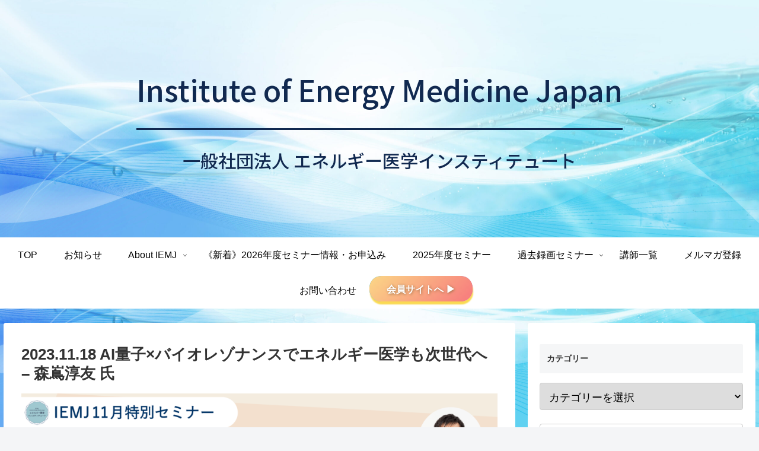

--- FILE ---
content_type: text/css
request_url: https://energymedicine-japan.com/wp-content/themes/cocoon-child-master/style.css?ver=6.2.8&fver=20250516062932
body_size: 2771
content:
@charset "UTF-8";

/*!
Theme Name: Cocoon Child
Template:   cocoon-master
Version:    1.1.0
*/

/************************************
** 子テーマ用のスタイルを書く
************************************/
/*必要ならばここにコードを書く*/

@import url('https://fonts.googleapis.com/css2?family=Noto+Sans+JP:wght@100..900&display=swap');

a img:hover {  opacity: 0.8;}

/*ヘッダー背景*/
.header {
    background-position: center;
}

/*サイトタイトル*/
/*.site-name-text {
    font-family: 'Avenir','Helvetica Neue';
	font-weight: bold;
	font-size:50px;
	text-shadow:2px 2px 0 #333333, -2px -2px 0 #333333,
              -2px 2px 0 #333333, 2px -2px 0 #333333,
              0px 2px 0 #333333,  0 -2px 0 #333333,
              -2px 0 0 #333333, 2px 0 0 #333333;
}*/
.site-name-text {
	font-family: "Noto Sans JP", sans-serif;
	font-optical-sizing: auto;
	font-weight: 500;
	font-style: normal;
	font-size:50px;
	color:#112950;
	border-bottom: 3px solid #112950;
	padding-bottom: 30px;
}
.header .site-name-text {
	color:#112950!important;
}

/*キャッチフレーズ*/
    /*.tagline {
	font-family: 'Avenir','Helvetica Neue';
	font-size:30px;
	text-shadow:2px 2px 0 #333333, -2px -2px 0 #333333,
              -2px 2px 0 #333333, 2px -2px 0 #333333,
              0px 2px 0 #333333,  0 -2px 0 #333333,
              -2px 0 0 #333333, 2px 0 0 #333333;
	}*/
	.tagline {
	font-family: "Noto Sans JP", sans-serif;
	font-optical-sizing: auto;
	font-weight: 500;
	font-style: normal;
	font-size:30px;
	color:#112950;
text-shadow :none;
	}

/*480px以下*/
@media screen and (max-width: 480px){
  /*サイトタイトル*/
	/*font-family: 'Avenir','Helvetica Neue';
	font-weight: bold;
	font-size:25px;
	text-shadow:2px 2px 0 #333333, -2px -2px 0 #333333,
              -2px 2px 0 #333333, 2px -2px 0 #333333,
              0px 2px 0 #333333,  0 -2px 0 #333333,
              -2px 0 0 #333333, 2px 0 0 #333333;
  }*/
  /*キャッチフレーズ*/
  /*.tagline {
	font-family: 'Avenir','Helvetica Neue';
	font-size:24px;
	text-shadow:2px 2px 0 #333333, -2px -2px 0 #333333,
              -2px 2px 0 #333333, 2px -2px 0 #333333,
              0px 2px 0 #333333,  0 -2px 0 #333333,
              -2px 0 0 #333333, 2px 0 0 #333333;
  }*/
	.site-name-text {
		font-size:25px;
	}
 .tagline {
	font-size:24px;
	}
}

/*お問い合わせ用のボタン*/

a.btn-border {
 /*
  border: 2px solid #000;
  border-radius: 0;
  background: #fff;
　color: #000;
*/

border: 1px solid #102a4f;
color: #ffffff;
background: #102a4f;
border-radius: 0.25em;
padding: 1em 2em 0.8em;
line-height:1;
display: inline-block;

}

a.btn-border:hover {
  color: #fff;
　opacity: 0.5;
  background: #5c6982;
}

/*メニュー：会員サイトボタン*/

/* ボタン本体の装飾 */
#menu-item-2556 a,
.menu-item-2556 a {
  position: relative; /* static以外を指定 */
  z-index: 0; /* グラデーションよりも上に配置 */
  display: inline-block; /* inline以外にする */
  width: 174px; /* 横幅 */
  height: 43px; /* 縦幅 */
  line-height: 45px; /* 行の高さ(heightと同じにする) */
  background: transparent; /* 背景を透明にする */
  border-radius: 20px; /* 角の丸み */
  overflow: hidden; /* はみ出した部分を非表示(角丸を付ける場合は必須) */
  cursor: pointer; /* カーソルをポインターにする */
  /* 以下ボタンのテキスト装飾(自由にカスタマイズしてください) */
  color: #fff !important;
  font-size: 16px;
  font-weight: bold;
  text-align: center;
  top: 5px;
  text-shadow: 1px 1px 4px rgba(155, 109, 68, 1);
  box-shadow: 1px 5px 2px 0px rgba(250, 218, 82, 1);
}

.menu-item-2556 a {
  line-height: 30px;
}

/* ::before, ::afterで2種類のグラデーションを用意 */
#menu-item-2556 a::before,
#menu-item-2556 a::after,
.menu-item-2556 a::before,
.menu-item-2556 a::after{
  content: '';
  position: absolute;
  top: 0;
  left: 0;
  display: block;
  width: 100%;
  height: 100%;
}

/* グラデーション1 */
#menu-item-2556 a::before,
.menu-item-2556 a::before{
  transition: all 0.6s; /* アニメーション実行時間 */
  z-index: -1;
  background: linear-gradient(135deg, #FBD786 0%, #f7797d 100%);
}

/* グラデーション2 */
#menu-item-2556 a::after, 
.menu-item-2556 a::after {
  z-index: -2;
  background: linear-gradient(135deg, #12c2e9 0%, #c471ed 100%);
}

#menu-item-2556 a:hover,
.menu-item-2556 a:hover{  
    box-shadow: 1px 5px 2px 0px rgba(250, 218, 82, 0);
}
/* ホバー時にグラデーション1を透明にする */
#menu-item-2556 a:hover::before,
.menu-item-2556 a:hover::before{
  opacity: 0;
}

/*申し込みボタン*/

.apply-button_area {
    display: flex;
    flex-flow: column;
    justify-content:center;
    align-items:center;
    background: rgb(246,187,104);
    background: linear-gradient(48deg, rgba(246,187,104,1) 0%, rgba(221,99,107,1) 100%);
    padding: 40px 15px 15px;
    margin: 0 auto;
    text-align: center;
    position: relative;
}

.apply-button {
  position: relative;
  display: flex;
  margin-bottom: 20px;
  padding-left: 20px;
  align-items: center;
  justify-content: center;
  line-height: 1;
  text-decoration: none;
  color: #ffffff;
  font-size: 18px;
  border-radius: 21px;
  width: 445px;
  height: 63px;
  font-weight: bold;
    letter-spacing: 0.1em;
  transition: 0.3s;
  box-shadow: 1px 5px 2px 0px rgba(255, 255, 255, 1);
  text-shadow: 1px 1px 4px rgba(155, 109, 68, 1);
  background-color: [object object];
  background-image: linear-gradient(180deg, rgba(255, 142, 65, 1), rgba(217, 111, 38, 1));
}

.apply-button.button_long {
  width: 500px;
  line-height: 1.3rem;
  background: #833AB4;
  margin-top:20px;
  padding: 8px 60px 8px 100px;
background: linear-gradient(0deg,rgba(166, 76, 105, 1) 0%, rgba(227, 59, 129, 1) 100%);
}

.apply-button .btn-arrow {
    position: absolute;
    right: 2rem;
    font-weight: 900;
    transition: 500ms;
}

.apply-button:hover {
  box-shadow: 0 0 rgba(0, 0, 0, 0);
  background-position: 50% 0;
  text-shadow: 0 0  rgba(0, 0, 0, 0);
    color:#fff; 
}

.apply-button:hover .btn-arrow {
    right: 1.5rem;
}

.apply-button_area p {
    font-size: 1rem;
}

.circle {
  position: absolute;
  display: inline-block;
  width: 100px;
  height: 100px;
  border-radius: 50%;
  padding:2px;
  background: #D30505;
  left: -3px;
}

.circle >div {
  display: inline-block;
  width: 100%;
  height: 100%;
  border-radius: 50%;
  background: #D30505;
  border: 1px solid #fff;
  box-sizing: border-box;
}

.circle span.text-all {
  position: absolute;
  display: inline-block;
  left: 0;
  top: 50%;
  -webkit-transform: translateY(-50%);
  transform: translateY(-50%);
  width :100%;
  text-align:center;
  color: #fff;
  line-height:1.2em;
}

.circle span .font-big {
    font-size: 120%;
    display: inline-block;
}


/************************************
** レスポンシブデザイン用のメディアクエリ
************************************/
/*1240px以下*/
@media screen and (max-width: 1240px){
  /*必要ならばここにコードを書く*/
}

/*1023px以下*/
@media screen and (max-width: 1023px){
  /*必要ならばここにコードを書く*/
}

/*834px以下*/
@media screen and (max-width: 834px){
  /*必要ならばここにコードを書く*/
	#header .site-name-text {
        font-size: 30px;
    }
	.tagline {
    font-size: 28px;
    margin: .6em 5em .8em;
    line-height: 1.2em;
	}
    .apply-button, .apply-button.button_long  {
        width: 80%;
        padding-left: 40px;
    } 
    .apply-button.button_long  {
        width: 100%;
        padding: 8px 40px 8px 80px;
        height: 100%;
    }
    .circle {
     width: 90px;
    height: 90px;
    left: -9px;
    }
    .circle span.text-all {
        font-size: 80%;
    }
    .apply-button .btn-arrow {
    right: 1rem;
    }
/*780px以下*/
@media screen and (max-width: 780px){
  /*必要ならばここにコードを書く*/
     .reverse {
   flex-direction: column-reverse!important;
	}
    
}
	
/*480px以下*/
@media screen and (max-width: 480px){
  /*必要ならばここにコードを書く*/
    .apply-button {
        width: 100%;
        padding-left: 40px;
    }
	#header .site-name-text {
        /* FONT-WEIGHT: 200; */
        padding-bottom: 12px;
        border-bottom: 2px solid #112950;
		font-size: 18px;
	}
	.logo-text {
    padding: 20px 0 15px;
	}
	 .tagline {
        font-size: 18px;
        line-height: 1.2em;
        margin: .4em 2.4em 1em;
	}
    a.menu-button-in {
        line-height: 1.2em;
		font-size: 16px;
        padding-top: 4px;
}
}



